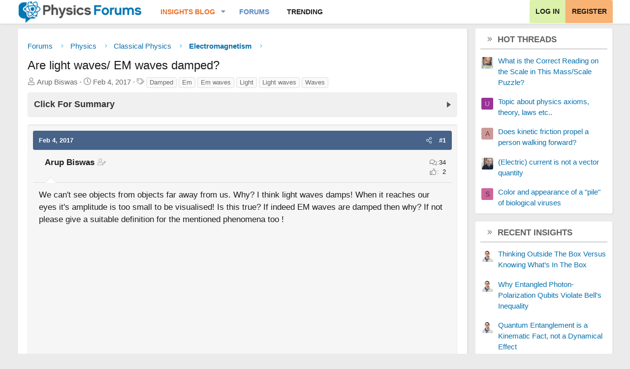

--- FILE ---
content_type: text/html; charset=utf-8
request_url: https://www.google.com/recaptcha/api2/aframe
body_size: 264
content:
<!DOCTYPE HTML><html><head><meta http-equiv="content-type" content="text/html; charset=UTF-8"></head><body><script nonce="qxANKDdlo8AjnsfNWgltvg">/** Anti-fraud and anti-abuse applications only. See google.com/recaptcha */ try{var clients={'sodar':'https://pagead2.googlesyndication.com/pagead/sodar?'};window.addEventListener("message",function(a){try{if(a.source===window.parent){var b=JSON.parse(a.data);var c=clients[b['id']];if(c){var d=document.createElement('img');d.src=c+b['params']+'&rc='+(localStorage.getItem("rc::a")?sessionStorage.getItem("rc::b"):"");window.document.body.appendChild(d);sessionStorage.setItem("rc::e",parseInt(sessionStorage.getItem("rc::e")||0)+1);localStorage.setItem("rc::h",'1762804185418');}}}catch(b){}});window.parent.postMessage("_grecaptcha_ready", "*");}catch(b){}</script></body></html>